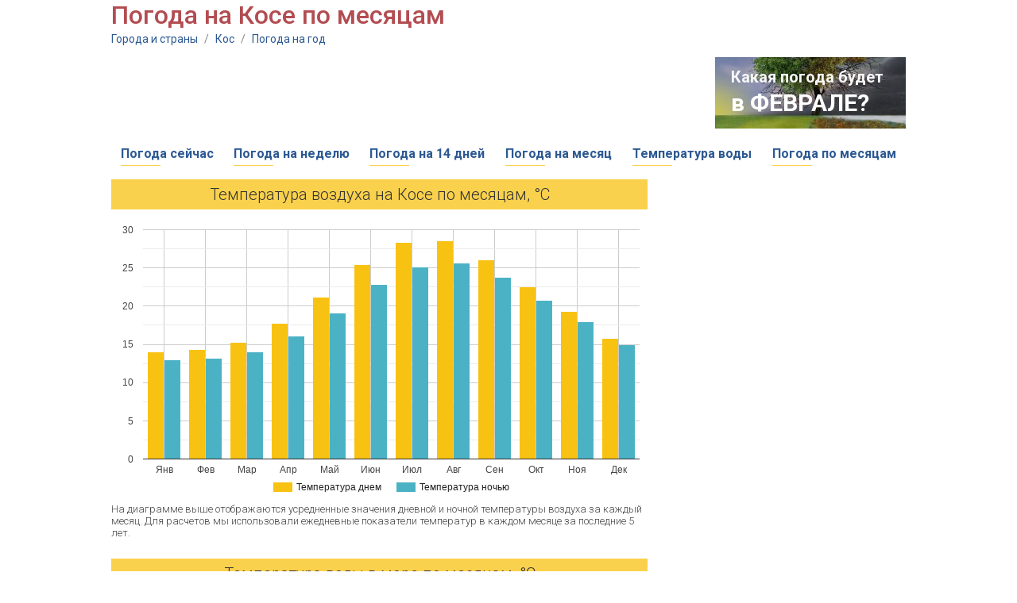

--- FILE ---
content_type: text/html;charset=UTF-8
request_url: http://kakonotam.ru/kos/year
body_size: 5241
content:
<!DOCTYPE html PUBLIC "-//W3C//DTD XHTML 1.0 Transitional//EN" "http://www.w3.org/TR/xhtml1/DTD/xhtml1-transitional.dtd"><html><head><meta name="google-site-verification" content="arbTdZwhRSDwzM2LJ2xRlVyq0lTqKayRV9Xv2drXEN8" /><meta name="yandex-verification" content="4ca39e951a7ed6d8" /><title>Погода на Косе по месяцам. Температура воды в море.</title><link href='https://fonts.googleapis.com/css?family=Roboto:400,500,100,300,700&subset=cyrillic,latin' rel='stylesheet' type='text/css' /><script>var chartsInitFunctions = [];</script><script src="https://ajax.googleapis.com/ajax/libs/jquery/1.7.2/jquery.min.js"></script><script type="text/javascript" src="http://cc.kakonotam.ru/js/functions.js?v=1.1"></script><script type="text/javascript" src="https://www.gstatic.com/charts/loader.js"></script><script type="text/javascript">	google.charts.load('current', {'language': 'us', 'packages':['corechart']});</script><link rel="icon" href="http://cc.kakonotam.ru/favicon.ico" type="image/x-icon" /><link rel="shortcut icon" href="/favicon.ico" type="image/ico" /><meta http-equiv="Content-Type" content="text/html; charset=utf8" /><meta name="keywords" content="погода, на Косе по месяцам, температура воздуха, климат по месяцам, температура днем, температура ночью, температура воздуха по месяцам, пасмурные дни, солнечные дни, ясные дни, количество осадков по месяцам, погода в течение года, температура воды по месяцам, температура моря, температура воды в море, 2026, 2025" /> <meta http-equiv="Pragma" content="no-cache" /><meta http-equiv="Expires" content="-1" /><link rel="stylesheet" type="text/css" href="http://cc.kakonotam.ru/main.css?v=1.1" /> </head><body><!-- 	<div id="header" class="v1">		<div class="black"></div>		<div id="logo" class="divCLick">			<div class="fl marine"></div>			<div class="fl">				<div class="title"><a href="/" class="ns">Погода для туристов</a></div>				<div class="title2">Подробный прогноз погоды на "Как оно там?"</div>			</div>		</div>	</div> --> 	<div id="center">









<h1 class="title" class="mb20">Погода на Косе по месяцам</h1>
<div class="path">
	<a href="/">Города и страны</a> <span>/</span> 
	<a href="/kos">Кос</a> <span>/</span>
	<a href="/kos/year">Погода на год</a>
</div>






















		<div class="mb15 oh">
			
			




<script async src="//pagead2.googlesyndication.com/pagead/js/adsbygoogle.js"></script>
<!-- kakonotam - 728x90 -->
<ins class="adsbygoogle"
     style="display:inline-block;width:728px;height:90px"
     data-ad-client="ca-pub-2527231214147379"
     data-ad-slot="9257017119"></ins>
<script>
(adsbygoogle = window.adsbygoogle || []).push({});
</script>


			
			<div class="fl"></div>
			<div id="nextMonth" class="ns"><div class="shadow"></div>
				<div class="line1">Какая погода будет</div>
				<div class="line2"><a href="/kos/february">в ФЕВРАЛЕ?</a></div>
			</div>

		</div>























		<table id="menu" class="mb15 ns txt16">
			<tr>
				<td class="item divClick">
					<div><a href="/kos">Погода сейчас</a></div>
					<div class="line"></div>
				</td>
				<td></td>
				<td class="item divClick">
					<div><a href="/kos/week">Погода на неделю</a></div>
					<div class="line"></div>
				</td>
				<td></td>
				<td class="item divClick">
					<div><a href="/kos/14days">Погода на 14 дней</a></div>
					<div class="line"></div>
				</td>
				<td></td>
				<td class="item divClick">
					<div><a href="/kos/30days">Погода на месяц</a></div>
					<div class="line"></div>
				</td>
				<td></td>

				<td class="item divClick">
					<div><a href="/kos/water">Температура воды</a></div>
					<div class="line"></div>
				</td>

				<td></td>
				<td class="item divClick">
					<div><a href="/kos/year">Погода по месяцам</a></div>
					<div class="line"></div>
				</td>
			</tr>
		</table>



<div class="oh">
	<div id="left700">

		


















<div id="blockTitle" class="mb15"><a href="/kos/year">Температура воздуха на Косе по месяцам, &deg;С</a></div>

<div id="monthlyAirTempChart" class="mb5" style="width: 665px; height: 350px"></div>

<div class="chartTxt mb25">На диаграмме выше отображаются усредненные значения дневной и ночной температуры воздуха за каждый месяц. Для расчетов мы использовали ежедневные показатели температур в каждом месяце за последние 5 лет.</div>

<script>
var monthlyAirTempOptions = {
	chartData : [[{v:1,f:'Январь'},14.0,13.0],[{v:2,f:'Февраль'},14.3,13.2],[{v:3,f:'Март'},15.3,14.0],[{v:4,f:'Апрель'},17.8,16.1],[{v:5,f:'Май'},21.2,19.1],[{v:6,f:'Июнь'},25.4,22.8],[{v:7,f:'Июль'},28.3,25.1],[{v:8,f:'Август'},28.5,25.6],[{v:9,f:'Сентябрь'},26.1,23.8],[{v:10,f:'Октябрь'},22.5,20.8],[{v:11,f:'Ноябрь'},19.3,18.0],[{v:12,f:'Декабрь'},15.8,14.9]]
};
chartsInitFunctions.push("charts.buildAirTempMonthlyChart('monthlyAirTempChart', monthlyAirTempOptions)");
</script>









		
		
		






















<div id="blockTitle" class="mb15">

	<a href="/kos/water">Температура воды в море по месяцам, &deg;C</a>

</div>

<div id="seaTempChart" class="mb5" style="width: 650px; height: 350px"></div>


	<div class="chartTxt mb25">Самая теплая вода в море на Косе наблюдается в <span>августе</span> (<span>+25.7</span>&deg;C), <span>сентябре</span> (<span>+25.1</span>&deg;C) и <span>июле</span> (<span>+24.4</span>&deg;C). Для расчетов мы использовали ежедневные показатели температуры воды в каждом месяце за последние 5 лет.</div>


<script>
var seaTempOptions = {
	chartData : [[{v:1,f:'Январь'},18.2],[{v:2,f:'Февраль'},17.2],[{v:3,f:'Март'},16.9],[{v:4,f:'Апрель'},17.5],[{v:5,f:'Май'},19.7],[{v:6,f:'Июнь'},22.8],[{v:7,f:'Июль'},24.4],[{v:8,f:'Август'},25.7],[{v:9,f:'Сентябрь'},25.1],[{v:10,f:'Октябрь'},23.2],[{v:11,f:'Ноябрь'},21.6],[{v:12,f:'Декабрь'},19.7]],
	color: '#5a9fb2',
	valueMeasurement: '°C',
	valueTitle: 'Температура воды',
	showFractionDigits: true,
	hasSelectedMonth: false
};
chartsInitFunctions.push("charts.buildMonthlyChart('seaTempChart', seaTempOptions)");
</script>









		
		
		






















<div id="blockTitle" class="mb15">

	Количество осадков за месяц, мм

</div>

<div id="precipChart" class="mb5" style="width: 650px; height: 350px"></div>


	<div class="chartTxt mb25">Данная диаграмма отображает количество осадков, выпавших за тот или иной месяц и поможет вам оценить вероятность и силу дождей на Косе в каждом конкретном месяце.</div>


<script>
var precipOptions = {
	chartData : [[{v:1,f:'Январь'},101.7],[{v:2,f:'Февраль'},61.6],[{v:3,f:'Март'},47.3],[{v:4,f:'Апрель'},20.9],[{v:5,f:'Май'},12.1],[{v:6,f:'Июнь'},5.8],[{v:7,f:'Июль'},0.5],[{v:8,f:'Август'},1.1],[{v:9,f:'Сентябрь'},14.9],[{v:10,f:'Октябрь'},31.5],[{v:11,f:'Ноябрь'},63.6],[{v:12,f:'Декабрь'},92.1]],
	color: '#73b5c1',
	valueMeasurement: ' мм.',
	valueTitle: 'Количество осадков',
	showFractionDigits: true,
	hasSelectedMonth: false
};
chartsInitFunctions.push("charts.buildMonthlyChart('precipChart', precipOptions)");
</script>









		
		




<div class="mb30">

<!-- Yandex.RTB R-A-2176397-1 -->
<div id="yandex_rtb_R-A-2176397-1"></div>
<script type="text/javascript">
    (function(w, d, n, s, t) {
        w[n] = w[n] || [];
        w[n].push(function() {
            Ya.Context.AdvManager.render({
                blockId: "R-A-2176397-1",
                renderTo: "yandex_rtb_R-A-2176397-1",
                async: true
            });
        });
        t = d.getElementsByTagName("script")[0];
        s = d.createElement("script");
        s.type = "text/javascript";
        s.src = "//an.yandex.ru/system/context.js";
        s.async = true;
        t.parentNode.insertBefore(s, t);
    })(this, this.document, "yandexContextAsyncCallbacks");
</script>

</div>


		
		






















<div id="blockTitle" class="mb15">

	Количество дождливых дней 

</div>

<div id="precipDaysChart" class="mb5" style="width: 650px; height: 350px"></div>


	<div class="chartTxt mb25">Данная диаграмма поможет определить вероятность выпадения осадков в каждом конкретном месяце года. В расчетах мы учитываем только те дни, когда были средние и сильные дожди.</div>


<script>
var precipDaysOptions = {
	chartData : [[{v:1,f:'Январь'},7.0],[{v:2,f:'Февраль'},5.0],[{v:3,f:'Март'},3.0],[{v:4,f:'Апрель'},2.0],[{v:5,f:'Май'},1.0],[{v:6,f:'Июнь'},0.0],[{v:7,f:'Июль'},0.0],[{v:8,f:'Август'},0.0],[{v:9,f:'Сентябрь'},1.0],[{v:10,f:'Октябрь'},2.0],[{v:11,f:'Ноябрь'},3.0],[{v:12,f:'Декабрь'},6.0]],
	color: '#73b5c1',
	valueMeasurement: '',
	valueTitle: 'Дней с осадками',
	showFractionDigits: false,
	hasSelectedMonth: false
};
chartsInitFunctions.push("charts.buildMonthlyChart('precipDaysChart', precipDaysOptions)");
</script>









		
		






















<div id="blockTitle" class="mb15">

	Средняя скорость ветра, м/с

</div>

<div id="windSpeedChart" class="mb5" style="width: 650px; height: 350px"></div>


	<div class="chartTxt mb25">Данная диаграмма отображает среднюю силу ветра для каждого месяца. С ее помощью вы можете определить самые ветренные и безветренные месяцы в году.</div>


<script>
var windSpeedOptions = {
	chartData : [[{v:1,f:'Январь'},7.7],[{v:2,f:'Февраль'},7.5],[{v:3,f:'Март'},7.1],[{v:4,f:'Апрель'},6.1],[{v:5,f:'Май'},5.2],[{v:6,f:'Июнь'},5.9],[{v:7,f:'Июль'},7.2],[{v:8,f:'Август'},6.5],[{v:9,f:'Сентябрь'},6.4],[{v:10,f:'Октябрь'},5.7],[{v:11,f:'Ноябрь'},6.1],[{v:12,f:'Декабрь'},7.0]],
	color: '#c7c7c7',
	valueMeasurement: ' м/c',
	valueTitle: 'Средняя скорость ветра',
	showFractionDigits: true,
	hasSelectedMonth: false
};
chartsInitFunctions.push("charts.buildMonthlyChart('windSpeedChart', windSpeedOptions)");
</script>









		
		















<div id="blockTitle" class="mb15">Солнечные, облачные и пасмурные дни</div>

<div id="monthlyCloudsChart" class="mb5" style="width: 650px; height: 350px"></div>

<div class="chartTxt mb25">На данной диаграмме отображается усредненная информация о количестве солнечных, облачных и пасмурных дней для каждого месяца. Для расчетов мы использовали ежедневные показатели облачности за последние 5 лет.</div>



<script>
var monthlyCloudsOptions = {
	chartData : [[{v:1,f:'Январь'},9.0,9.0,13.0],[{v:2,f:'Февраль'},5.0,9.0,14.0],[{v:3,f:'Март'},5.0,8.0,18.0],[{v:4,f:'Апрель'},3.0,7.0,20.0],[{v:5,f:'Май'},0.0,5.0,26.0],[{v:6,f:'Июнь'},1.0,1.0,28.0],[{v:7,f:'Июль'},0.0,0.0,31.0],[{v:8,f:'Август'},0.0,0.0,31.0],[{v:9,f:'Сентябрь'},0.0,1.0,29.0],[{v:10,f:'Октябрь'},1.0,4.0,26.0],[{v:11,f:'Ноябрь'},4.0,7.0,19.0],[{v:12,f:'Декабрь'},7.0,9.0,15.0]]
};
chartsInitFunctions.push("charts.buildCloudsMonthlyChart('monthlyCloudsChart', monthlyCloudsOptions)");
</script>









		
		






















<div id="blockTitle" class="mb15">

	Среднее количество солнечных часов за день

</div>

<div id="sunnyHoursChart" class="mb5" style="width: 650px; height: 350px"></div>


	<div class="chartTxt mb25">Данная диаграмма отображает усредненное количество часов за день, когда солнечные лучи достигают поверхности земли. На данный показатель влияет как <span>продолжительность светового дня</span>, так и <span>облачность</span>. Для расчетов мы использовали ежедневные показатели облачности за последние 5 лет.</div>


<script>
var sunnyHoursOptions = {
	chartData : [[{v:1,f:'Январь'},6.1],[{v:2,f:'Февраль'},7.3],[{v:3,f:'Март'},8.6],[{v:4,f:'Апрель'},10.2],[{v:5,f:'Май'},12.1],[{v:6,f:'Июнь'},13.6],[{v:7,f:'Июль'},14.1],[{v:8,f:'Август'},13.2],[{v:9,f:'Сентябрь'},11.6],[{v:10,f:'Октябрь'},9.6],[{v:11,f:'Ноябрь'},7.6],[{v:12,f:'Декабрь'},6.2]],
	color: '#f6d876',
	valueMeasurement: '',
	valueTitle: 'Количество солнечных часов',
	showFractionDigits: true,
	hasSelectedMonth: false
};
chartsInitFunctions.push("charts.buildMonthlyChart('sunnyHoursChart', sunnyHoursOptions)");
</script>










		




<div class="mb30">

<!-- Yandex.RTB R-A-2176397-2 -->
<div id="yandex_rtb_R-A-2176397-2"></div>
<script type="text/javascript">
    (function(w, d, n, s, t) {
        w[n] = w[n] || [];
        w[n].push(function() {
            Ya.Context.AdvManager.render({
                blockId: "R-A-2176397-2",
                renderTo: "yandex_rtb_R-A-2176397-2",
                async: true
            });
        });
        t = d.getElementsByTagName("script")[0];
        s = d.createElement("script");
        s.type = "text/javascript";
        s.src = "//an.yandex.ru/system/context.js";
        s.async = true;
        t.parentNode.insertBefore(s, t);
    })(this, this.document, "yandexContextAsyncCallbacks");
</script>

</div>



		



















				<div id="blockTitle"><a href="/по_месяцам">Погода на Косе по месяцам</a></div>
				<div id="monthsPanel" class="mb30">
					<table id="months" class="tbl">
						<tr>
							<td class="item"><a href="/kos/january">Январь</a></td>
							<td class="sep"></td>
							<td class="item"><a href="/kos/april">Апрель</a></td>
							<td class="sep"></td>
							<td class="item"><a href="/kos/july">Июль</a></td>
							<td class="sep"></td>
							<td class="item"><a href="/kos/october">Октябрь</a></td>
						</tr>
						<tr>
							<td class="item"><a href="/kos/february">Февраль</a></td>
							<td class="sep"></td>
							<td class="item"><a href="/kos/may">Май</a></td>
							<td class="sep"></td>
							<td class="item"><a href="/kos/august">Август</a></td>
							<td class="sep"></td>
							<td class="item"><a href="/kos/november">Ноябрь</a></td>
						</tr>
						<tr>
							<td class="item"><a href="/kos/march">Март</a></td>
							<td class="sep"></td>
							<td class="item"><a href="/kos/june">Июнь</a></td>
							<td class="sep"></td>
							<td class="item"><a href="/kos/september">Сентябрь</a></td>
							<td class="sep"></td>
							<td class="item"><a href="/kos/december">Декабрь</a></td>
						</tr>
					</table>
				</div>


	</div>
	<div id="right300">

		




<div class="mb30">

<script async src="//pagead2.googlesyndication.com/pagead/js/adsbygoogle.js"></script>
<!-- kakonotam - horizontal -1 -->
<ins class="adsbygoogle"
     style="display:block"
     data-ad-client="ca-pub-2527231214147379"
     data-ad-slot="1559270740"
     data-ad-format="auto"
     data-full-width-responsive="true"></ins>
<script>
(adsbygoogle = window.adsbygoogle || []).push({});
</script>

</div>



		




















				<div id="blockTitle" class="mb15">Подробнее о погоде на Косе</div>
				<table id="topMonths" class="mb30">

					<tr><td colspan="3" class="title">Самые солнечные месяцы</td></tr>
					<tr>
						<td class="icon"><img src="http://cc.kakonotam.ru/i/top-sunny.png" /></td>
						<td class="txt">

							<div><a href="/kos/july">Июль</a></div>

							<div><a href="/kos/august">Август</a></div>

							<div><a href="/kos/june">Июнь</a></div>

						</td>
						<td class="val">

							<div>31 <span>&deg;C</span></div>

							<div>31 <span>&deg;C</span></div>

							<div>29 <span>&deg;C</span></div>

						</td>
					</tr>
					<tr><td colspan="3"><div class="sep"></div></td></tr>


					<tr><td colspan="3" class="title">Самые теплые месяцы</td></tr>
					<tr>
						<td class="icon"><img src="http://cc.kakonotam.ru/i/top-warm.png" /></td>
						<td class="txt">

							<div><a href="/kos/august">Август</a></div>

							<div><a href="/kos/july">Июль</a></div>

							<div><a href="/kos/september">Сентябрь</a></div>

						</td>
						<td class="val">

							<div>28.5 <span>&deg;C</span></div>

							<div>28.3 <span>&deg;C</span></div>

							<div>26.1 <span>&deg;C</span></div>

						</td>
					</tr>
					<tr><td colspan="3"><div class="sep"></div></td></tr>


					<tr><td colspan="3" class="title">Самое теплое море</td></tr>
					<tr>
						<td class="icon"><img src="http://cc.kakonotam.ru/i/top-sea.png" /></td>
						<td class="txt">

							<div><a href="/kos/august">Август</a></div>

							<div><a href="/kos/september">Сентябрь</a></div>

							<div><a href="/kos/july">Июль</a></div>

						</td>
						<td class="val">

							<div>25.7 <span>&deg;C</span></div>

							<div>25.1 <span>&deg;C</span></div>

							<div>24.4 <span>&deg;C</span></div>

						</td>
					</tr>
					<tr><td colspan="3"><div class="sep"></div></td></tr>


					<tr><td colspan="3" class="title">Самые холодные месяцы</td></tr>
					<tr>
						<td class="icon"><img src="http://cc.kakonotam.ru/i/top-cold.png" /></td>
						<td class="txt">

							<div><a href="/kos/january">Январь</a></div>

							<div><a href="/kos/february">Февраль</a></div>

							<div><a href="/kos/march">Март</a></div>

						</td>
						<td class="val">

							<div>14.0 <span>&deg;C</span></div>

							<div>14.3 <span>&deg;C</span></div>

							<div>15.3 <span>&deg;C</span></div>

						</td>
					</tr>
					<tr><td colspan="3"><div class="sep"></div></td></tr>


					<tr><td colspan="3" class="title">Самые дождливые месяцы</td></tr>
					<tr>
						<td class="icon"><img src="http://cc.kakonotam.ru/i/top-rainy.png" /></td>
						<td class="txt">

							<div><a href="/kos/january">Январь</a></div>

							<div><a href="/kos/december">Декабрь</a></div>

							<div><a href="/kos/february">Февраль</a></div>

						</td>
						<td class="val">

							<div>7 <span>дней</span></div>

							<div>6 <span>дней</span></div>

							<div>5 <span>дней</span></div>

						</td>
					</tr>

				</table>


		



















				<div class="mb30">
					<div id="blockTitle" class="mb1">Смотрите также</div>
					<div class="divClick" id="leftMenuItem"><a href="/kos/week">Погода на неделю</a></div>
					<div class="divClick" id="leftMenuItem"><a href="/kos/14days">Погода на 14 дней</a></div>
					<div class="divClick" id="leftMenuItem"><a href="/kos/30days">Погода на месяц</a></div>

					<div class="divClick" id="leftMenuItem"><a href="/kos/water">Температура воды в море</a></div>

					<div class="divClick" id="leftMenuItem"><a href="/kos/year">Погода по месяцам</a></div>
				</div>


		




<div class="mb30">

<script async src="//pagead2.googlesyndication.com/pagead/js/adsbygoogle.js"></script>
<!-- kakonotam - 300 - 2 -->
<ins class="adsbygoogle"
     style="display:block"
     data-ad-client="ca-pub-2527231214147379"
     data-ad-slot="9065445428"
     data-ad-format="auto"
     data-full-width-responsive="true"></ins>
<script>
(adsbygoogle = window.adsbygoogle || []).push({});
</script>

</div>



	</div>
</div>
				
				
					</div>	<div id="footer">		<div class="line1"></div>		<div class="line2">Погода для туристов на "Как оно там?"</div>		<div class="line3">Прогноз погоды на месяц вперед, статистика, анализ, история погоды за три года</div>	</div><!-- Global site tag (gtag.js) - Google Analytics --><script async src="https://www.googletagmanager.com/gtag/js?id=UA-20929912-16"></script><script>  window.dataLayer = window.dataLayer || [];  function gtag(){dataLayer.push(arguments);}  gtag('js', new Date());  gtag('config', 'UA-20929912-16');</script><!-- Yandex.Metrika counter --><script type="text/javascript" >   (function(m,e,t,r,i,k,a){m[i]=m[i]||function(){(m[i].a=m[i].a||[]).push(arguments)};   m[i].l=1*new Date();k=e.createElement(t),a=e.getElementsByTagName(t)[0],k.async=1,k.src=r,a.parentNode.insertBefore(k,a)})   (window, document, "script", "https://mc.yandex.ru/metrika/tag.js", "ym");   ym(51596570, "init", {        id:51596570,        clickmap:true,        trackLinks:true,        accurateTrackBounce:true   });</script><noscript><div><img src="https://mc.yandex.ru/watch/51596570" style="position:absolute; left:-9999px;" alt="" /></div></noscript><!-- /Yandex.Metrika counter --></body></html>

--- FILE ---
content_type: text/html; charset=utf-8
request_url: https://www.google.com/recaptcha/api2/aframe
body_size: 268
content:
<!DOCTYPE HTML><html><head><meta http-equiv="content-type" content="text/html; charset=UTF-8"></head><body><script nonce="yq02VWIegY0zAvpuBjUBYw">/** Anti-fraud and anti-abuse applications only. See google.com/recaptcha */ try{var clients={'sodar':'https://pagead2.googlesyndication.com/pagead/sodar?'};window.addEventListener("message",function(a){try{if(a.source===window.parent){var b=JSON.parse(a.data);var c=clients[b['id']];if(c){var d=document.createElement('img');d.src=c+b['params']+'&rc='+(localStorage.getItem("rc::a")?sessionStorage.getItem("rc::b"):"");window.document.body.appendChild(d);sessionStorage.setItem("rc::e",parseInt(sessionStorage.getItem("rc::e")||0)+1);localStorage.setItem("rc::h",'1768839616964');}}}catch(b){}});window.parent.postMessage("_grecaptcha_ready", "*");}catch(b){}</script></body></html>